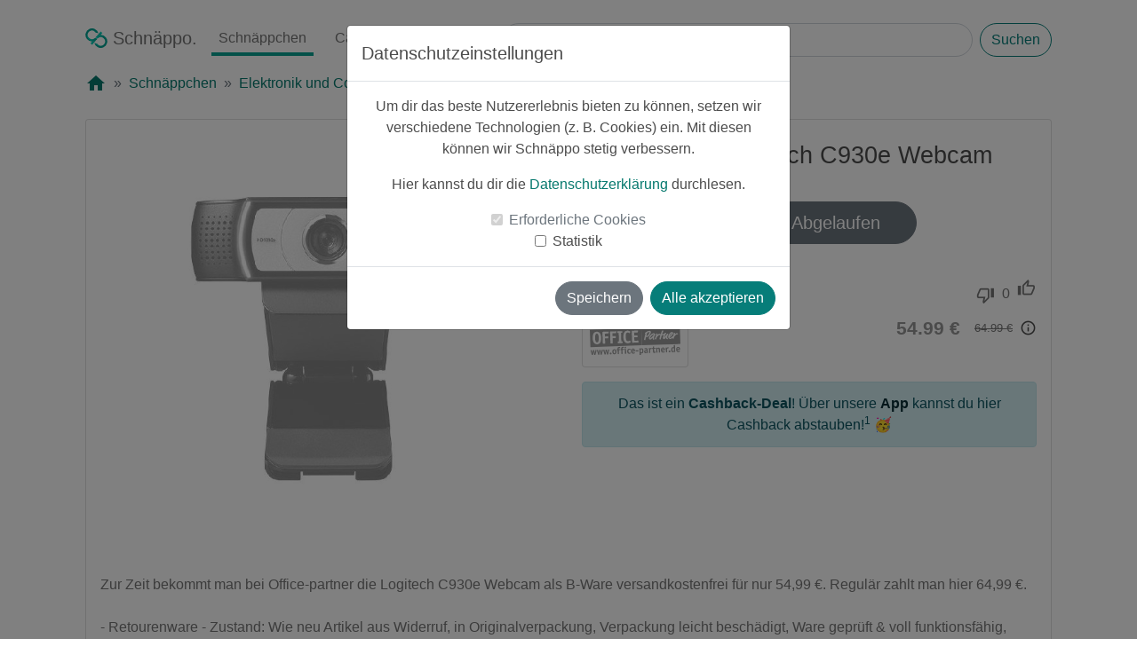

--- FILE ---
content_type: text/html; charset=utf-8
request_url: https://www.schnaeppo.de/deal/371b0dd0-4cbd-11ee-86f3-0a2d3cfae2dc/B-Ware-Logitech-C930e-Webcam
body_size: 9100
content:
<!DOCTYPE html>
<html lang="de" itemscope itemtype="https://schema.org/WebPage">
<head>
    <meta charset="utf-8"/>
    <meta http-equiv="X-UA-Compatible" content="IE=edge"/>
    <meta name="viewport"
          content="width=device-width, initial-scale=1, shrink-to-fit=no"/>
    <meta name="apple-itunes-app" content="app-id=1480995607"/>
    <meta itemprop="copyrightHolder" content="Schnaeppo"/>
    <meta itemprop="copyrightYear" content="2019"/>
    <meta itemprop="isFamilyFriendly" content="True"/>
    <meta itemprop="name" content="B-Ware: Logitech C930e Webcam"/>
    <meta itemprop="image" content="https://www.schnaeppo.de/static/media/schnaeppo-logo.f01b06b2.svg">
    <link rel="shortcut icon" href="/favicon.ico"/>
    <title>B-Ware: Logitech C930e Webcam - Schnäppo: Hol dir Deals und Rabatte</title>    <meta name="description" content="Leider&#x20;schon&#x20;abgelaufen&#x20;&#x1F97A;&#x20;Cashback&#x20;&#x1F911;&#x20;Schn&#xE4;ppchen&#x20;vom&#x20;08.09.2023&#x3A;&#x20;B-Ware&#x3A;&#x20;Logitech&#x20;C930e&#x20;Webcam&#x20;im&#x20;Angebot&#x20;f&#xFC;r&#x20;nur&#x20;54.99&#x20;&#x20AC;&#x20;anstatt&#x20;64.99&#x20;&#x20AC;" />
<meta property="og&#x3A;url" content="https&#x3A;&#x2F;&#x2F;www.schnaeppo.de&#x2F;deal&#x2F;371b0dd0-4cbd-11ee-86f3-0a2d3cfae2dc&#x2F;B-Ware-Logitech-C930e-Webcam" />
<meta property="og&#x3A;type" content="website" />
<meta property="og&#x3A;locale" content="de_DE" />
<meta property="og&#x3A;title" content="&#x1F911;&#x20;Cashback-Schn&#xE4;ppchen&#x3A;&#x20;B-Ware&#x3A;&#x20;Logitech&#x20;C930e&#x20;Webcam&#x20;f&#xFC;r&#x20;nur&#x20;54.99&#x20;&#x20AC;&#x20;anstatt&#x20;64.99&#x20;&#x20AC;" />
<meta property="og&#x3A;image" content="https&#x3A;&#x2F;&#x2F;images.schnaeppo.de&#x2F;8ad21f4b-4e0c-11ee-86f3-0a2d3cfae2dc_full" />
<meta property="og&#x3A;image&#x3A;alt" content="Schn&#xE4;ppo&#x20;-&#x20;Schn&#xE4;ppchen,&#x20;Deals&#x20;&amp;&#x20;Cashback" />
<meta property="og&#x3A;description" content="Zur&#x20;Zeit&#x20;bekommt&#x20;man&#x20;bei&#x20;Office-partner&#x20;die&#x20;Logitech&#x20;C930e&#x20;Webcam&#x20;als&#x20;B-Ware&#x20;versandkostenfrei&#x20;f&#xFC;r&#x20;nur..." />
<meta property="product&#x3A;price" content="54.99" />
<meta property="product&#x3A;product_link" content="https&#x3A;&#x2F;&#x2F;www.schnaeppo.de&#x2F;deal&#x2F;371b0dd0-4cbd-11ee-86f3-0a2d3cfae2dc&#x2F;B-Ware-Logitech-C930e-Webcam" />
<meta property="twitter&#x3A;title" content="&#x1F911;&#x20;Cashback-Schn&#xE4;ppchen&#x3A;&#x20;B-Ware&#x3A;&#x20;Logitech&#x20;C930e&#x20;Webcam&#x20;f&#xFC;r&#x20;nur&#x20;54.99&#x20;&#x20AC;&#x20;anstatt&#x20;64.99&#x20;&#x20AC;" />
<meta property="twitter&#x3A;description" content="Zur&#x20;Zeit&#x20;bekommt&#x20;man&#x20;bei&#x20;Office-partner&#x20;die&#x20;Logitech&#x20;C930e&#x20;Webcam&#x20;als&#x20;B-Ware&#x20;versandkostenfrei&#x20;f&#xFC;r&#x20;nur..." />
<meta property="twitter&#x3A;image" content="https&#x3A;&#x2F;&#x2F;images.schnaeppo.de&#x2F;8ad21f4b-4e0c-11ee-86f3-0a2d3cfae2dc_full" />
<meta property="product&#x3A;brand" content="Logitech" />
<meta property="fb&#x3A;app_id" content="2715943765387060" />
<meta property="twitter&#x3A;site" content="Schnaeppo" />    <link href="&#x2F;style&#x2F;google-fonts&#x2F;outlined.css" media="screen" rel="stylesheet" type="text&#x2F;css" />
<link href="&#x2F;style&#x2F;google-fonts&#x2F;filled.css" media="screen" rel="stylesheet" type="text&#x2F;css" />
<link href="&#x2F;style&#x2F;bootstrap&#x2F;bootstrap.min.css" media="screen" rel="stylesheet" type="text&#x2F;css" />
<link href="&#x2F;style&#x2F;main.min.css" media="screen" rel="stylesheet" type="text&#x2F;css" />
<link href="&#x2F;style&#x2F;deal.min.css" media="screen" rel="stylesheet" type="text&#x2F;css" />
<link href="https&#x3A;&#x2F;&#x2F;www.schnaeppo.de&#x2F;deal&#x2F;371b0dd0-4cbd-11ee-86f3-0a2d3cfae2dc&#x2F;B-Ware-Logitech-C930e-Webcam" rel="canonical" />
<link href="&#x2F;manifest.json" rel="manifest" />    <script type="text&#x2F;javascript">
    //<![CDATA[
        
    window.dataLayer = window.dataLayer || [];
    function gtag() {dataLayer.push(arguments);}
    
    var consentNecessary = null;
    
    function initConsent(cookie) {
        if (cookie == null) {
            return;
        }
        
        let value = cookie.value === 'true' || cookie.value === true;
        switch(cookie.name) {
            case 'consent-necessary':
                gtag('consent', 'update', {
                  'functionality_storage': (value === true) ? 'granted' : 'denied'
                });
                                
                consentNecessary = value;
                break;
            case 'consent-statistic':
                gtag('consent', 'update', {
                  'analytics_storage': (value === true) ? 'granted' : 'denied'
                });
                break;
        }
    }
    
    function getCookie(name) {
        let rawCookies = getRawCookies();
        let cookie = null
        rawCookies.forEach((rawCookie) => {
            var cookieDetails = rawCookie.split('=');
            if(cookieDetails.length === 2) {
                if (cookieDetails[0].trim() === name) {
                    cookie = {
                        'name': name,
                        'value': cookieDetails[1].toLowerCase()
                    }
                }
            }
        });
        return cookie;
    }
    
    function getRawCookies() {
        return decodeURIComponent(document.cookie).split(';');
    }

    function initCookieConsent() {
        initConsent(getCookie('consent-necessary'));
        initConsent(getCookie('consent-statistic'));
    }
    
    initCookieConsent();
    //]]>
</script>
<script type="text&#x2F;javascript">
    //<![CDATA[
    if (getCookie('consent-statistic').value === 'true') {
    (function(w,d,s,l,i){w[l]=w[l]||[];w[l].push({'gtm.start':
    new Date().getTime(),event:'gtm.js'});var f=d.getElementsByTagName(s)[0],
    j=d.createElement(s),dl=l!='dataLayer'?'&l='+l:'';j.async=true;j.src=
    'https://www.googletagmanager.com/gtm.js?id='+i+dl;f.parentNode.insertBefore(j,f);
    })(window,document,'script','dataLayer','GTM-TLXKC9S');
}
    //]]>
</script>    <style>
        .app {
            min-height: 100vh;
        }

        .app-footer {
            padding-bottom: 1em;
        }
    </style>
</head>
<body class="app">
<!-- Google Tag Manager (noscript) -->
<!-- DISABLE noscript for now
<noscript>
    <iframe src="https://www.googletagmanager.com/ns.html?id=GTM-TLXKC9S"
            height="0" width="0" style="display:none;visibility:hidden"></iframe>
</noscript>
-->
<!-- End Google Tag Manager (noscript) -->


<!-- Modal -->
<div class="modal fade" id="consentModal" tabindex="-1" role="dialog" aria-labelledby="consentModalLabel"
     aria-hidden="true" data-backdrop="static">
    <div class="modal-dialog" role="document">
        <div class="modal-content">
            <div class="modal-header">
                <h5 class="modal-title" id="consentModalLabel">Datenschutzeinstellungen</h5>
            </div>
            <div class="modal-body">
                <p>Um dir das beste Nutzererlebnis bieten zu können, setzen wir verschiedene Technologien (z. B.
                    Cookies) ein. Mit
                    diesen können wir Schnäppo stetig verbessern.</p>
                <p>Hier kannst du dir die <a href="https://www.schnaeppo.de/privacy">Datenschutzerklärung</a>
                    durchlesen.</p>
                <div class="form-check">
                    <input class="form-check-input" type="checkbox" value="" id="consent-necessary" checked disabled>
                    <label class="form-check-label" for="consent-necessary">
                        Erforderliche Cookies
                    </label>
                </div>
                <div class="form-check">
                    <input class="form-check-input" type="checkbox" value="" id="consent-statistic">
                    <label class="form-check-label" for="consent-statistic">
                        Statistik
                    </label>
                </div>
            </div>
            <div class="modal-footer">
                <button type="button" class="btn btn-secondary" data-dismiss="modal">Speichern</button>
                <button type="button" class="btn btn-primary" onclick="saveAll()">Alle akzeptieren</button>
            </div>
        </div>
    </div>
</div><container class="app-content d-flex w-100 h-100 p-0 pt-3 mx-auto flex-column container-fluid ">
    <main class="container-fluid px-lg-5">
        <header class="mb-auto masthead container-1600">
            <div class="mx-xl-5">
                <nav itemscope="itemscope" itemtype="https://schema.org/SiteNavigationElement"
                     class="navbar navbar-expand-lg navbar-light nav-masthead nav px-0 pb-3">

                    <button class="navbar-toggler" type="button" data-toggle="collapse"
                            data-target="#navbarTogglerDemo03"
                            aria-controls="navbarTogglerDemo03" aria-expanded="false" aria-label="Toggle navigation">
                        <span class="navbar-toggler-icon"></span>
                    </button>

                    <a class="nav-link navbar-brand mr-0 mr-lg-2 "
                       href="https://www.schnaeppo.de"
                       title="Schnäppo" itemprop="url">
                        <img src="/img/logo.svg" alt="Schnäppo Logo" title="Schnäppo" class="nav-logo mb-1" width="25"
                             height="22"/> <span
                                itemprop="name">Schnäppo.</span></a>

                    <div class="collapse navbar-collapse mx-n3 mx-lg-0 overflow-hidden flex-lg-shrink-0"
                         id="navbarTogglerDemo03">
                        <ul class="navbar-nav mt-2 mt-lg-0">
                            <li class="nav-item mx-4 my-2 mx-lg-2 my-lg-0">
                                <a class="nav-link active"
                                   href="https://www.schnaeppo.de/deals"
                                   itemprop="url"><span itemprop="name">Schnäppchen</span></a>
                            </li>
                            <li class="nav-item mx-4 my-2 mx-lg-2 my-lg-0">
                                <a class="nav-link "
                                   href="https://www.schnaeppo.de/deals/cashback"
                                   itemprop="url"><span itemprop="name">Cashback</span></a>
                            </li>
                            <li class="nav-item mx-4 my-2 mx-lg-2 my-lg-0">
                                <a class="nav-link "
                                   href="https://www.schnaeppo.de/partner"
                                   itemprop="url"><span itemprop="name">Partner</span></a>
                            </li>
                        </ul>
                    </div>
                    <div itemscope itemtype="https://schema.org/WebSite"
                         class="mt-3 ml-lg-3 my-lg-0 mr-auto px-0 w-100">
                        <link itemprop="url" href="https://www.schnaeppo.de/"/>
                        <form itemprop="potentialAction" itemscope itemtype="https://schema.org/SearchAction"
                              class="d-flex w-100"
                              action="https://www.schnaeppo.de/deals/search" method="get" autocomplete="off">
                            <meta itemprop="target" content="https://www.schnaeppo.de/deals/search?s={s}"/>
                            <input itemprop="query-input" name="s" class="form-control mr-2" type="search"
                                   placeholder="Schnäppchen suchen"
                                   aria-label="Search" value="">
                            <button class="btn btn-outline-primary my-0" type="submit">Suchen</button>
                        </form>
                    </div>
                </nav>
                                    <nav aria-label="breadcrumb">
                        <ol class="breadcrumb bg-white px-0 pt-0" itemscope
                            itemtype="https://schema.org/BreadcrumbList">
                            <li class="breadcrumb-item" itemprop="itemListElement" itemscope
                                itemtype="https://schema.org/ListItem"><a itemprop="item" href="https://www.schnaeppo.de">
                                    <span class="material-icons">home</span>
                                    <meta itemprop="name" content="Startseite">
                                </a>
                                <meta itemprop="position" content="0">
                            </li>
                                                            <li class="breadcrumb-item "
                                    itemprop="itemListElement"
                                    itemscope
                                    itemtype="https://schema.org/ListItem">
                                                                            <a itemprop="item" href="https://www.schnaeppo.de/deals"><span
                                                    itemprop="name">Schnäppchen</span></a>
                                    
                                    <meta itemprop="position" content="1">

                                </li>
                                                            <li class="breadcrumb-item "
                                    itemprop="itemListElement"
                                    itemscope
                                    itemtype="https://schema.org/ListItem">
                                                                            <a itemprop="item" href="https://www.schnaeppo.de/deals/Elektronik-und-Computer/2"><span
                                                    itemprop="name">Elektronik und Computer</span></a>
                                    
                                    <meta itemprop="position" content="2">

                                </li>
                                                    </ol>
                    </nav>
                            </div>
        </header>

        
<!-- Modal -->
<div class="modal fade" id="cashbackModal" tabindex="-1" role="dialog" aria-labelledby="cashbackModalLabel"
     aria-hidden="true" data-backdrop="static">
    <div class="modal-dialog" role="document">
        <div class="modal-content">
            <div class="modal-header">
                <h5 class="modal-title" id="cashbackModalLabel">Cashback-Schnäppchen</h5>
            </div>
            <div class="modal-body">
                <img src="/img/schnaeppo-provision.svg" alt="Provision für Schnäppchen" width="225" height="225"
                     class="image-225">
                <p>Bei diesem Schnäppchen handelt es sich um ein <b>Cashback Schnäppchen</b><sup>1</sup>.</p>
                <p>Über die <b>kostenlose Schnäppo App</b> kannst du so noch mehr sparen!</p>
            </div>
            <div class="modal-footer">
                <a href="/deal-click/371b0dd0-4cbd-11ee-86f3-0a2d3cfae2dc"
                   class="btn btn-secondary btn-deal-click close-cashback-modal"
                   id="modal-cashback-button" target="_blank"
                   rel="noopener noreferrer">Zum Schnäppchen</a>
                <a href="#app-download" class="btn btn-primary close-cashback-modal">App laden</a>
            </div>
        </div>
    </div>
</div>    <div class="view-deal-page container-1600">
        <div itemtype="https://schema.org/Product" itemscope
             class="card mx-lg-5 expired">
            <link itemprop="image" href="https://images.schnaeppo.de/8ad21f4b-4e0c-11ee-86f3-0a2d3cfae2dc_mid"/>
            <meta itemprop="name" content="B-Ware: Logitech C930e Webcam"/>
            <meta itemprop="sku" content="371b0dd0-4cbd-11ee-86f3-0a2d3cfae2dc"/>

                            <meta itemprop="gtin" content="5099206045200"/>
            
            
                                            <div itemprop="brand" itemtype="https://schema.org/Brand" itemscope>
                    <meta itemprop="name" content="Logitech"/>
                </div>
            
            <div class="card-body p-3">
                <div class="row" itemprop="offers" itemtype="https://schema.org/Offer" itemscope>
                    <link itemprop="url" href="https://www.schnaeppo.de/deal/371b0dd0-4cbd-11ee-86f3-0a2d3cfae2dc/B-Ware-Logitech-C930e-Webcam"/>
                    <meta itemprop="seller" content="Office-partner"/>
                    <div class="col-12 col-lg-6 d-flex justify-content-center">
                        <div class="row w-100 no-gutters justify-content-center">
                            <div class="row w-100">
                                <div class="col"> <!-- Left col -->
                                                                    </div>
                                <div class="col"> <!-- Right col -->
                                                                            <div class="deal-cashback-circle deal-badge mr-0 mr-lg-0">
                                            <div><p class="p-1 m-0">Cashback</p></div>
                                        </div>
                                                                        <div class="deal-percentage-circle deal-badge mr-0 mr-lg-0">
                                        <div><p class="p-1 m-0">-15%</p></div>
                                    </div>
                                </div>
                            </div>
                            <div class="image-box mb-lg-3">
                                <img src="https://images.schnaeppo.de/8ad21f4b-4e0c-11ee-86f3-0a2d3cfae2dc_mid" width="100" height="100"
                                     alt="B-Ware: Logitech C930e Webcam"
                                     title="Produktbild"
                                     class="deal-image">
                            </div>
                        </div>
                    </div>
                    <div class="col-12 col-lg-6 mt-2">
                        <h1 class="card-title">B-Ware: Logitech C930e Webcam</h1>
                        <div class="row justify-content-center">
                            <div class="col-12 col-lg-6">
                                                                    <a class="btn btn-secondary my-4 btn-lg btn-block btn-deal-click"
                                       href="/deal-click/371b0dd0-4cbd-11ee-86f3-0a2d3cfae2dc" target="_blank"
                                       rel="noopener noreferrer">Leider
                                        Abgelaufen</a>
                                                            </div>
                        </div>
                        <div class="row no-gutters mt-3 justify-content-between">
                            <div class="col-xs ">
                                <div class="row no-gutters">
                                    <div class="col-xs text-left">
                                        <p class="m-0 pr-3"><small>
                                                
                                                    <img class="userimage mb-1 overflow-hidden"
                                                         src="https://images.schnaeppo.de/0ba997c6-2fb9-11ef-a6c9-0649e656bc37_xs" alt="wolverine"
                                                         width="20" height="20">

                                                
                                                wolverine</small>
                                        </p>
                                    </div>
                                    <div class="col-xs text-right">
                                        <p class="m-0" style="color: lightgrey">
                                            <small>vor ~2 Jahren</small>
                                        </p>
                                    </div>
                                </div>
                            </div>

                            <div class="col-xs text-right pr-3">
                                <div class="row vote-area">
                                    <div class="col-xs pt-2"><i class="material-icons-outlined">thumb_down</i>
                                    </div>
                                    <div class="col-xs pt-1 px-2"><p class="m-0">0</p>
                                    </div>
                                    <div class="col-xs "><i class="material-icons-outlined">thumb_up</i>
                                    </div>
                                </div>
                            </div>
                        </div>
                        <div class="row no-gutters mt-1 justify-content-between">
                            <div class="col-xs text-left mb-3 w-25">
                                                                    <a href="https://www.schnaeppo.de/partner/1051/Office-partner">
                                        <div class="card partner-logo-wrapper">
                                            <img class="partner-logo p-2"
                                                 src="https://images.schnaeppo.de/office_partner_logo.svg"
                                                 alt="Office-partner Logo"/>
                                        </div>
                                    </a>
                                                            </div>
                            <div class="col-xs w-75">
                                <div class="row no-gutters justify-content-end d-flex align-items-center">
                                    <meta itemprop="priceCurrency" content="EUR"/>
                                    <meta itemprop="price" content="54.99"/>
                                                                            <meta itemprop="priceValidUntil"
                                              content="2023-10-06"/>
                                        <meta itemprop="availability" content="https://schema.org/LimitedAvailability"/>
                                                                        <div class="col-xs">
                                        <p class="new-price pl-3">54.99 €</p>
                                    </div>
                                    <div class="col-xs d-flex">
                                        <p class="old-price pl-3">64.99 €</p>
                                        <span class="info-icon material-icons ml-2"
                                              data-toggle="tooltip"
                                              data-placement="top"
                                              title="Der Preis kann seit der letzten Aktualisierung des Schnäppchens gestiegen sein.">info_outline</span>
                                    </div>
                                </div>
                            </div>
                        </div>
                                                    <div class="alert alert-info" role="alert">Das ist ein <b>Cashback-Deal</b>! Über unsere <a
                                        href="#app-download" class="alert-link">App</a> kannst du hier Cashback
                                abstauben!<sup>1</sup>
                                🥳
                            </div>
                                            </div>
                </div>
                <p class="card-text text-left" itemprop="description">Zur Zeit bekommt man bei Office-partner die Logitech C930e Webcam als B-Ware versandkostenfrei für nur 54,99 €. Regulär zahlt man hier 64,99 €.

- Retourenware - Zustand: Wie neu Artikel aus Widerruf, in Originalverpackung, Verpackung leicht beschädigt, Ware geprüft & voll funktionsfähig, Artikel in neuwertigen Zustand
- 24 Monate Gewährleistung

EAN: 5099206045200</p>
                <div class="row mt-1 px-3 justify-content-between">
                    <div class="col-xs text-left"><p style="color:grey">
                            <small>0 Kommentare</small>
                        </p></div>
                    <div class="col-xs text-right"><p style="color:grey">
                            <small>0 mal geteilt</small>
                        </p>
                    </div>
                </div>
            </div>
        </div>
    </div>
    <div class="container-1600 my-4 my-lg-5">
        <div class="row mx-n2 mx-lg-3 px-lg-3 no-gutters">
            <div class="col px-2 px-lg-3">
                <p class="h4 text-left m-lg-0">Ähnliche Schnäppchen:</p>
            </div>
        </div>
        <div class="row mx-n2 mx-lg-3 px-lg-3 no-gutters">
                                            <div class="col-lg-3 col-6 p-2 p-lg-3 similiar-deals">
                    <div class="card expired">
                        <a href="https://www.schnaeppo.de/deal/f16a4c4b-b580-11f0-948f-0649e656bc37/Asus-C3-Full-HD-Webcam-1080p-Aufloesung,-30-FPS,-Kompatibel-mit-Skype,-Microsoft-Teams-und-Zoom" id="f16a4c4b-b580-11f0-948f-0649e656bc37">
                            <div class="card-body p-2 p-lg-3">
                                <div class="col-xs ">
                                    <div class="row no-gutters">
                                        <div class="col-lg-6 col-12 text-left text-truncate default-color">
                                            <img class="userimage mb-1 overflow-hidden" src="https://images.schnaeppo.de/0ba997c6-2fb9-11ef-a6c9-0649e656bc37_xs" alt="wolverine" width="20" height="20">                                            <small class="m-0">wolverine</small>
                                        </div>
                                        <div class="col-lg-6 col-12 text-left text-lg-right">
                                            <p class="m-0 mt-n2 mt-lg-0 mb-2 mb-lg-0">
                                                <small class="text-muted">vor ~2 Monaten</small>
                                            </p>
                                        </div>
                                    </div>
                                    <div class="row no-gutters justify-content-center m-1 m-lg-3 position-relative">
                                                                                    <div class="deal-cashback-circle deal-badge mr-n1 mr-lg-n3">
                                                <div><p class="p-1 m-0">Cashback</p></div>
                                            </div>
                                                                                <div class="deal-percentage-circle deal-badge mr-n1 mr-lg-n3">
                                            <div><p class="p-1 m-0
                                    ">-24%</p></div>
                                        </div>
                                        <div class="image-box overflow-hidden">
                                            <img src="https://images.schnaeppo.de/257f2be4-b582-11f0-948f-0649e656bc37_sm"
                                                 alt="Asus C3 Full-HD Webcam 1080p-Auflösung, 30 FPS, Kompatibel mit Skype, Microsoft Teams und Zoom" class="deal-image" width="100"
                                                 height="100"/>

                                        </div>
                                    </div>
                                    <div class="row no-gutters justify-content-center"><h2
                                                class="line-clamp">Asus C3 Full-HD Webcam 1080p-Auflösung, 30 FPS, Kompatibel mit Skype, Microsoft Teams und Zoom</h2></div>
                                    <div class="row no-gutters justify-content-center d-flex align-items-center justify-content-around">
                                        <div class="col-12 col-lg-6">
                                            <p class="new-price text-lg-right mr-lg-n1">24.90 €</p>
                                        </div>
                                        <div class="col-12 col-lg-6">
                                            <p class="old-price text-lg-left pl-lg-3">32.93                                                €</p>
                                        </div>
                                    </div>
                                </div>
                            </div>
                        </a>
                    </div>
                </div>
                                            <div class="col-lg-3 col-6 p-2 p-lg-3 similiar-deals">
                    <div class="card expired">
                        <a href="https://www.schnaeppo.de/deal/a75c345d-b4c4-11f0-948f-0649e656bc37/Logitech-G-Prodigy-G213---Gaming-Tastatur---Hintergrundbeleuchtung---Ungarisch-920-010739-geoeffnet" id="a75c345d-b4c4-11f0-948f-0649e656bc37">
                            <div class="card-body p-2 p-lg-3">
                                <div class="col-xs ">
                                    <div class="row no-gutters">
                                        <div class="col-lg-6 col-12 text-left text-truncate default-color">
                                            <img class="userimage mb-1 overflow-hidden" src="https://images.schnaeppo.de/0ba997c6-2fb9-11ef-a6c9-0649e656bc37_xs" alt="wolverine" width="20" height="20">                                            <small class="m-0">wolverine</small>
                                        </div>
                                        <div class="col-lg-6 col-12 text-left text-lg-right">
                                            <p class="m-0 mt-n2 mt-lg-0 mb-2 mb-lg-0">
                                                <small class="text-muted">vor ~2 Monaten</small>
                                            </p>
                                        </div>
                                    </div>
                                    <div class="row no-gutters justify-content-center m-1 m-lg-3 position-relative">
                                                                                    <div class="deal-cashback-circle deal-badge mr-n1 mr-lg-n3">
                                                <div><p class="p-1 m-0">Cashback</p></div>
                                            </div>
                                                                                <div class="deal-percentage-circle deal-badge mr-n1 mr-lg-n3">
                                            <div><p class="p-1 m-0
                                    ">-21%</p></div>
                                        </div>
                                        <div class="image-box overflow-hidden">
                                            <img src="https://images.schnaeppo.de/a75c4e5a-b4c4-11f0-948f-0649e656bc37_sm"
                                                 alt="Logitech G Prodigy G213 - Gaming-Tastatur - Hintergrundbeleuchtung - Ungarisch (920-010739) (geöffnet)" class="deal-image" width="100"
                                                 height="100"/>

                                        </div>
                                    </div>
                                    <div class="row no-gutters justify-content-center"><h2
                                                class="line-clamp">Logitech G Prodigy G213 - Gaming-Tastatur - Hintergrundbeleuchtung - Ungarisch (920-010739) (geöffnet)</h2></div>
                                    <div class="row no-gutters justify-content-center d-flex align-items-center justify-content-around">
                                        <div class="col-12 col-lg-6">
                                            <p class="new-price text-lg-right mr-lg-n1">69.27 €</p>
                                        </div>
                                        <div class="col-12 col-lg-6">
                                            <p class="old-price text-lg-left pl-lg-3">87.93                                                €</p>
                                        </div>
                                    </div>
                                </div>
                            </div>
                        </a>
                    </div>
                </div>
                                            <div class="col-lg-3 col-6 p-2 p-lg-3 similiar-deals">
                    <div class="card expired">
                        <a href="https://www.schnaeppo.de/deal/f46d69c3-d4f1-11f0-948f-0649e656bc37/Apple-Watch-Ultra-2-Titan-Oceanband-Schwarz-Black-NEU-OVP" id="f46d69c3-d4f1-11f0-948f-0649e656bc37">
                            <div class="card-body p-2 p-lg-3">
                                <div class="col-xs ">
                                    <div class="row no-gutters">
                                        <div class="col-lg-6 col-12 text-left text-truncate default-color">
                                            <img class="userimage mb-1 overflow-hidden" src="https://images.schnaeppo.de/0691768d-0f07-11ea-8ff2-0a2d3cfae2dc_xs" alt="luksch" width="20" height="20">                                            <small class="m-0">luksch</small>
                                        </div>
                                        <div class="col-lg-6 col-12 text-left text-lg-right">
                                            <p class="m-0 mt-n2 mt-lg-0 mb-2 mb-lg-0">
                                                <small class="text-muted">vor ~1 Monat</small>
                                            </p>
                                        </div>
                                    </div>
                                    <div class="row no-gutters justify-content-center m-1 m-lg-3 position-relative">
                                                                                    <div class="deal-cashback-circle deal-badge mr-n1 mr-lg-n3">
                                                <div><p class="p-1 m-0">Cashback</p></div>
                                            </div>
                                                                                <div class="deal-percentage-circle deal-badge mr-n1 mr-lg-n3">
                                            <div><p class="p-1 m-0
                                    ">-2%</p></div>
                                        </div>
                                        <div class="image-box overflow-hidden">
                                            <img src="https://images.schnaeppo.de/f46d8487-d4f1-11f0-948f-0649e656bc37_sm"
                                                 alt="Apple Watch Ultra 2 Titan Oceanband Schwarz Black NEU OVP" class="deal-image" width="100"
                                                 height="100"/>

                                        </div>
                                    </div>
                                    <div class="row no-gutters justify-content-center"><h2
                                                class="line-clamp">Apple Watch Ultra 2 Titan Oceanband Schwarz Black NEU OVP</h2></div>
                                    <div class="row no-gutters justify-content-center d-flex align-items-center justify-content-around">
                                        <div class="col-12 col-lg-6">
                                            <p class="new-price text-lg-right mr-lg-n1">639.00 €</p>
                                        </div>
                                        <div class="col-12 col-lg-6">
                                            <p class="old-price text-lg-left pl-lg-3">649.00                                                €</p>
                                        </div>
                                    </div>
                                </div>
                            </div>
                        </a>
                    </div>
                </div>
                                            <div class="col-lg-3 col-6 p-2 p-lg-3 similiar-deals">
                    <div class="card expired">
                        <a href="https://www.schnaeppo.de/deal/f64fb417-d61d-11f0-948f-0649e656bc37/Philips-Hue-Gradient-Signe-Stehleuchte-schwarz-+-Smart-Plug" id="f64fb417-d61d-11f0-948f-0649e656bc37">
                            <div class="card-body p-2 p-lg-3">
                                <div class="col-xs ">
                                    <div class="row no-gutters">
                                        <div class="col-lg-6 col-12 text-left text-truncate default-color">
                                            <img class="userimage mb-1 overflow-hidden" src="https://images.schnaeppo.de/0691768d-0f07-11ea-8ff2-0a2d3cfae2dc_xs" alt="luksch" width="20" height="20">                                            <small class="m-0">luksch</small>
                                        </div>
                                        <div class="col-lg-6 col-12 text-left text-lg-right">
                                            <p class="m-0 mt-n2 mt-lg-0 mb-2 mb-lg-0">
                                                <small class="text-muted">vor ~1 Monat</small>
                                            </p>
                                        </div>
                                    </div>
                                    <div class="row no-gutters justify-content-center m-1 m-lg-3 position-relative">
                                                                                    <div class="deal-cashback-circle deal-badge mr-n1 mr-lg-n3">
                                                <div><p class="p-1 m-0">Cashback</p></div>
                                            </div>
                                                                                <div class="deal-percentage-circle deal-badge mr-n1 mr-lg-n3">
                                            <div><p class="p-1 m-0
                                    ">-26%</p></div>
                                        </div>
                                        <div class="image-box overflow-hidden">
                                            <img src="https://images.schnaeppo.de/f64fd483-d61d-11f0-948f-0649e656bc37_sm"
                                                 alt="Philips Hue Gradient Signe Stehleuchte schwarz + Smart Plug" class="deal-image" width="100"
                                                 height="100"/>

                                        </div>
                                    </div>
                                    <div class="row no-gutters justify-content-center"><h2
                                                class="line-clamp">Philips Hue Gradient Signe Stehleuchte schwarz + Smart Plug</h2></div>
                                    <div class="row no-gutters justify-content-center d-flex align-items-center justify-content-around">
                                        <div class="col-12 col-lg-6">
                                            <p class="new-price text-lg-right mr-lg-n1">201.99 €</p>
                                        </div>
                                        <div class="col-12 col-lg-6">
                                            <p class="old-price text-lg-left pl-lg-3">272.00                                                €</p>
                                        </div>
                                    </div>
                                </div>
                            </div>
                        </a>
                    </div>
                </div>
                    </div>
    </div>

        <div class="mx-lg-n5 mx-n3 px-3 pt-5 pb-3 px-lg-5 download-app eye-catcher" id="app-download">
            <span class="material-icons-outlined savings">system_update</span>
            <h2 class="mt-3">Hol dir die Schnäppo App</h2>
            <p>Unsere kostenlose App findest du sowohl im App Store als auch bei Google Play!</p>
            <div class="row justify-content-md-center align-items-center mt-4">
                <div class="col-md-auto mx-3"><a
                            href="https://apps.apple.com/us/app/schn%C3%A4ppo-schn%C3%A4ppchen-app/id1480995607"
                            target="_blank" rel="noopener noreferrer"><img
                                src="/img/Download_on_the_App_Store_Badge_DE_RGB_blk_092917.svg"
                                alt="Laden im App Store"
                                title="App Store"
                                class="appStoreBatch" width="150" height="50"></a></div>
                <div class="col-md-auto mx-3"><a href="https://play.google.com/store/apps/details?id=de.schnaeppo.app"
                                                 target="_blank" rel="noopener noreferrer"><img
                                src="/img/google-play-badge-svg.svg"
                                alt="Jetzt bei Google Play"
                                title="Google Play"
                                class="playStoreBatch"
                                width="189" height="73"></a>
                </div>
            </div>
        </div>
    </main>
</container>

<footer class="app-footer px-3 pt-4 mt-auto">
    <div class="social-media mt-n3 pb-3">
        <div class="row justify-content-center">
            <p>Folge uns auf unseren Social-Media-Kanälen!</p>
            <div class="col col-auto p-3 instagram">
                <a href="https://www.instagram.com/schnaeppo.de/" target="_blank" rel="noopener noreferrer">
                    <img class="h-100"
                         src="/img/social-media/glyph-logo_May2016.png"
                         alt="Instagram icon"
                         title="Instagram"
                         width="56" height="56">
                </a>
            </div>
            <div class="col col-auto p-3 facebook">
                <a href="https://www.facebook.com/Schnaeppo.de/" target="_blank" rel="noopener noreferrer">
                    <img class="h-100"
                         src="/img/social-media/f_logo_RGB-Black_58.png"
                         alt="Facebook icon"
                         title="Facebook"
                         width="56" height="56">
                </a>
            </div>
            <div class="col col-auto p-3 twitter">
                <a href="https://twitter.com/schnaeppo" target="_blank" rel="noopener noreferrer">
                    <img class="h-100"
                         src="/img/social-media/Twitter_social_icons-circle-blue.png"
                         alt="Twitter icon"
                         title="Twitter"
                         width="56" height="56">
                </a>
            </div>
        </div>
    </div>
    <div class="legal"><p>
            <b>Hinweis zur Rolle von Schnäppo:</b>
            Schnäppo ist eine Plattform zur Vermittlung von Rabattangeboten, Gutscheinen und Cashback-Aktionen. Wir
            verkaufen keine eigenen Produkte oder Dienstleistungen, sondern stellen Angebote von Drittanbietern vor.</p>
        <p>
            Falls Nutzer auf einen Deal klicken, werden sie zum jeweiligen Anbieter weitergeleitet, bei dem der Kauf
            direkt erfolgt. In einigen Fällen erhalten wir eine Provision über Affiliate-Netzwerke, die wir teilweise in
            Form von Cashback an unsere Nutzer weitergeben.
        </p>
    </div>
    <div class="legal">
        <p>
            <sup>1</sup> Dieses Angebot enthält unter Umständen eine Cashback-Vergütung über Schnäppo. Die Gutschrift
            erfolgt über unser System und nicht direkt beim Händler. Die Vergabe des Cashbacks hängt davon ab, ob der Händler die Vermittlung korrekt erfasst. Dies kann von der Annahme von Cookies, Browsereinstellungen oder anderen technischen Faktoren abhängen.
            Einige Händler haben spezielle Regeln, wann eine Provision gezahlt wird. Falls keine Provision gezahlt wird, kann auch kein Cashback ausgezahlt werden.
        </p>
    </div>
    <div class="legal"><p>Apple, the Apple Logo and iPhone are trademarks of Apple Inc., registered in the
            U.S. and other countries.</p>
        <p>Google Play and the Google Play logo are trademarks of Google LLC.</p>
    </div>
    <div class="legal"><p>Dir gefallen unsere Grafiken? Einige sind <a href="https://www.freepik.com" target="_blank"
                                                                       rel="noopener noreferrer">designed
                by vectorpouch / Freepik</a>.</p></div>
    <div>
        <p>
            &copy; 2026 Schnäppo UG (haftungsbeschränkt)<br/>
            <a href="https://www.schnaeppo.de/privacy">Datenschutzerklärung</a>
            | <a href="https://www.schnaeppo.de/legal">Impressum</a>
        </p>
    </div>
</footer>

<script type="text&#x2F;javascript" src="&#x2F;script&#x2F;jquery&#x2F;jquery-3.6.0.min.js"></script>
<script type="text&#x2F;javascript" src="&#x2F;script&#x2F;bootstrap&#x2F;bootstrap.bundle.min.js"></script>
<script type="text&#x2F;javascript">
    //<![CDATA[
    $(".close-cashback-modal").click(function () {
    $('#cashbackModal').modal('hide');
});
    //]]>
</script>
<script type="text&#x2F;javascript">
    //<![CDATA[
    $(".btn-deal-click").click(function (e) {

    if(true && e.currentTarget.id !== "modal-cashback-button") {
        console.log('prevent link!');
        e.preventDefault();
        $('#cashbackModal').modal('show');
        return;
    }
    
    addToCart();
    return true;
});

if(typeof gtag !== 'undefined') {
    gtag("event", "view_item", {
        currency: "EUR",
        value: 54.99,
        items: [{"item_id":"371b0dd0-4cbd-11ee-86f3-0a2d3cfae2dc","item_name":"B-Ware: Logitech C930e Webcam","affiliation":"Office-partner","currency":"EUR","item_brand":"Logitech","item_category":"Elektronik und Computer","price":54.99}]
    })
}

function viewDealPromotion(jsonItem) {
    dataLayer.push({ ecommerce: null });
    dataLayer.push({
      event: "view_promotion",
      ecommerce: {
        items: [jsonItem]
      }
    });
}

function clickDealPromotion(jsonItem) {
    dataLayer.push({ ecommerce: null });
    dataLayer.push({
      event: "select_promotion",
      ecommerce: {
        items: [jsonItem]
      }
    });
}

function addToCart() {
    if(typeof gtag !== 'undefined') {
        gtag("event", "add_to_cart", {
          currency: "EUR",
          value: 54.99,
          items: [{"item_id":"371b0dd0-4cbd-11ee-86f3-0a2d3cfae2dc","item_name":"B-Ware: Logitech C930e Webcam","affiliation":"Office-partner","currency":"EUR","item_brand":"Logitech","item_category":"Elektronik und Computer","price":54.99}],
        })
    }
}
    //]]>
</script>
<script type="text&#x2F;javascript">
    //<![CDATA[
    viewDealPromotion({"item_id":"f16a4c4b-b580-11f0-948f-0649e656bc37","item_name":"Asus C3 Full-HD Webcam 1080p-Aufl\u00f6sung, 30 FPS, Kompatibel mit Skype, Microsoft Teams und Zoom","affiliation":"cyberport","currency":"EUR","item_brand":"Asus","item_category":"Elektronik und Computer","price":24.9,"promotion_id":"similar_deals","promotion_name":"similar_deals"});
$("#f16a4c4b-b580-11f0-948f-0649e656bc37").click(function() {
    clickDealPromotion({"item_id":"f16a4c4b-b580-11f0-948f-0649e656bc37","item_name":"Asus C3 Full-HD Webcam 1080p-Aufl\u00f6sung, 30 FPS, Kompatibel mit Skype, Microsoft Teams und Zoom","affiliation":"cyberport","currency":"EUR","item_brand":"Asus","item_category":"Elektronik und Computer","price":24.9,"promotion_id":"similar_deals","promotion_name":"similar_deals"});
});
    //]]>
</script>
<script type="text&#x2F;javascript">
    //<![CDATA[
    viewDealPromotion({"item_id":"a75c345d-b4c4-11f0-948f-0649e656bc37","item_name":"Logitech G Prodigy G213 - Gaming-Tastatur - Hintergrundbeleuchtung - Ungarisch (920-010739) (ge\u00f6ffnet)","affiliation":"JACOB Computer","currency":"EUR","item_brand":"Logitech","price":69.27,"promotion_id":"similar_deals","promotion_name":"similar_deals"});
$("#a75c345d-b4c4-11f0-948f-0649e656bc37").click(function() {
    clickDealPromotion({"item_id":"a75c345d-b4c4-11f0-948f-0649e656bc37","item_name":"Logitech G Prodigy G213 - Gaming-Tastatur - Hintergrundbeleuchtung - Ungarisch (920-010739) (ge\u00f6ffnet)","affiliation":"JACOB Computer","currency":"EUR","item_brand":"Logitech","price":69.27,"promotion_id":"similar_deals","promotion_name":"similar_deals"});
});
    //]]>
</script>
<script type="text&#x2F;javascript">
    //<![CDATA[
    viewDealPromotion({"item_id":"f46d69c3-d4f1-11f0-948f-0649e656bc37","item_name":"Apple Watch Ultra 2 Titan Oceanband Schwarz Black NEU OVP","affiliation":"Netto Marken-Discount","currency":"EUR","item_category":"Elektronik und Computer","price":639,"promotion_id":"similar_deals","promotion_name":"similar_deals"});
$("#f46d69c3-d4f1-11f0-948f-0649e656bc37").click(function() {
    clickDealPromotion({"item_id":"f46d69c3-d4f1-11f0-948f-0649e656bc37","item_name":"Apple Watch Ultra 2 Titan Oceanband Schwarz Black NEU OVP","affiliation":"Netto Marken-Discount","currency":"EUR","item_category":"Elektronik und Computer","price":639,"promotion_id":"similar_deals","promotion_name":"similar_deals"});
});
    //]]>
</script>
<script type="text&#x2F;javascript">
    //<![CDATA[
    viewDealPromotion({"item_id":"f64fb417-d61d-11f0-948f-0649e656bc37","item_name":"Philips Hue Gradient Signe Stehleuchte schwarz + Smart Plug","affiliation":"cyberport","currency":"EUR","item_brand":"Philips","item_category":"Wohnen","price":201.99,"promotion_id":"similar_deals","promotion_name":"similar_deals"});
$("#f64fb417-d61d-11f0-948f-0649e656bc37").click(function() {
    clickDealPromotion({"item_id":"f64fb417-d61d-11f0-948f-0649e656bc37","item_name":"Philips Hue Gradient Signe Stehleuchte schwarz + Smart Plug","affiliation":"cyberport","currency":"EUR","item_brand":"Philips","item_category":"Wohnen","price":201.99,"promotion_id":"similar_deals","promotion_name":"similar_deals"});
});
    //]]>
</script>
<script type="text&#x2F;javascript">
    //<![CDATA[
        $(window).on('load', function() {
        if(!consentNecessary) {
            $('#consentModal').modal('show');
        }
    });
    
    function consentCookie(consent, value) {
        console.log('consentCookie', consent, value);

        const d = new Date();
        d.setTime(d.getTime() + (365 * 24 * 60 * 60 * 1000));
        let expires = "expires="+d.toUTCString();
        document.cookie = consent+"="+value+";" + expires + ";path=/; SameSite=Lax";
        initCookieConsent();
    }
    
    function onModalHide() {
        var acceptNecessary = $('#consent-necessary')[0].checked;
        var acceptStatistic = $('#consent-statistic')[0].checked;
        
        consentCookie('consent-necessary', acceptNecessary);
        consentCookie('consent-statistic', acceptStatistic);
        // reload to send events
        location.reload();
    }
    
    function saveAll() {
        $('#consent-necessary')[0].checked = true;
        $('#consent-statistic')[0].checked = true;
        
        $('#consentModal').modal('hide');
    }
    
    $('#consentModal').on('hide.bs.modal', function () {
        onModalHide();
    });
    //]]>
</script><script>
    $(function () {
        $('[data-toggle="tooltip"]').tooltip();
    })
</script>
</body>
</html>


--- FILE ---
content_type: image/svg+xml
request_url: https://images.schnaeppo.de/office_partner_logo.svg
body_size: 6045
content:
<svg viewBox="0 0 828.04 256.84" xmlns="http://www.w3.org/2000/svg"><path d="m473.32 6.1h352.12v155.21h-352.12z" fill="#c20e21" transform="matrix(.99939083 -.0348995 .0348995 .99939083 -2.53 22.71)"/><path d="m2.56 20.74h471.01v154.91h-471.01z" fill="#2f376b" transform="matrix(.99939083 -.0348995 .0348995 .99939083 -3.28 8.37)"/><path d="m444.08 128.74c-.1-2.8-.58-3.26-3.38-3.17l-33.38 1.17-1.07-30.57 26.51-.93c2.66-.09 3.26-.58 3.16-3.38l-.36-10.3c-.1-2.8-.58-3.26-3.39-3.16l-26.51.93-.9-25.74 30.24-1.05c1.25 0 3-.26 3.51-2.62l2.6-10.56a7 7 0 0 0 .4-2.2c-.05-1.41-.85-1.69-4-1.58l-51.11 1.8c-2.65.09-3.26.58-3.16 3.39l3.5 100.28c.1 2.8.74 3.25 3.39 3.16l51.31-1.79c2.65-.09 3.1-.57 3-3.38zm-75.85-2.19c-.66-1.07-1.15-1.52-1.77-1.5-3.12.12-8.53 6.08-17.27 6.39-16.06.56-19.89-15.23-20.82-41.75-.94-26.83 4.63-36.23 18.08-36.69 8.27-.29 13.67 6.86 16.32 6.76.62 0 1.22-.67 1.81-1.63l5.47-8.93a3.39 3.39 0 0 0 .7-2.37c-.1-3-14.28-11.05-26-10.65-27 .94-39.66 22.46-38.41 58.34 1.31 37.43 15 54.75 42.32 53.8 15.28-.54 25.63-8.24 25.54-10.89a5.1 5.1 0 0 0 -.86-2.31zm-68.53 9.1c-.1-2.8-.74-3.25-3.39-3.16l-8.58.3-2.68-76.88 8.58-.3c2.65-.1 3.25-.58 3.16-3.39l-.29-8.42c-.1-2.81-.74-3.25-3.39-3.16l-38.21 1.36c-2.65.09-3.26.58-3.16 3.39l.3 8.42c.1 2.81.74 3.26 3.39 3.16l8.57-.3 2.69 76.89-8.58.3c-2.65.09-3.26.58-3.16 3.39l.3 8.42c.1 2.81.74 3.26 3.39 3.16l38.21-1.33c2.65-.09 3.26-.58 3.16-3.39zm-91.7-32.55 26.51-.93c2.65-.09 3.26-.58 3.16-3.39l-.36-10.3c-.1-2.8-.58-3.26-3.39-3.16l-26.51.93-.9-25.74 30.25-1.06c1.25 0 3-.26 3.5-2.62l2.6-10.55a7 7 0 0 0 .39-2.2c-.05-1.4-.84-1.68-4-1.58l-51.06 1.8c-2.65.09-3.26.58-3.16 3.39l3.51 100.31c.1 2.81.74 3.25 3.39 3.16l14.66-.51c2.65-.09 3.1-.58 3-3.39zm-69.79 2.43 26.52-.92c2.65-.1 3.26-.59 3.16-3.39l-.36-10.29c-.1-2.81-.59-3.26-3.39-3.16l-26.51.93-.86-25.7 30.23-1.1c1.25 0 3-.26 3.5-2.62l2.6-10.55a6.86 6.86 0 0 0 .39-2.19c0-1.41-.84-1.69-4-1.58l-51.09 1.78c-2.65.09-3.26.58-3.16 3.38l3.5 100.29c.1 2.81.73 3.26 3.39 3.16l14.66-.51c2.65-.09 3.11-.57 3-3.38zm-72 36.24c-11.69.42-17.22-14.7-18.07-39s3.6-39.94 15.3-40.35 17.22 14.7 18.08 39.19c.85 24.33-3.61 39.79-15.31 40.19m37.45-41c-1.27-37.73-16.72-55.62-40.74-54.8s-38.2 19.63-36.92 57.52c1.32 37.74 16.61 55.47 40.79 54.64s38.2-19.61 36.88-57.35" fill="#fff"/><path d="m779.45 67.12c-.11 0-.23-.11-.24-.34a19 19 0 0 0 .12-3 11.93 11.93 0 0 0 -2.07-6.21c-.37-.57-2.5-1.78-5.06-1.69-3.14.11-6 1.72-5.93 3.35 0 1.15 1.11 1.58 1.14 2.63a36.47 36.47 0 0 1 -1 5.85c-1.72 7.5-3.89 14.9-6.2 22.31-1.25 4.11-5.77 7.87-5.62 12.29a7.83 7.83 0 0 0 2.37 4.56c2.18 2.25 3.49 3 5.33 3a3.88 3.88 0 0 0 2.52-1 8.85 8.85 0 0 0 3-5.22c2.54-13.81 10.92-23.4 20.34-29.89 3.19-2.21 7.52-4.57 8.1-4.59 1.17 0 3.63.92 4.91.88 4.08-.14 5.21-4.24 5.16-5.64a3.38 3.38 0 0 0 -1-2.4c-2.54-2.7-6.53-3.72-10.24-3.6s-10.87 5.14-14.48 8.06c-.56.48-.9.73-1.14.74m-30.86-7.84c0 1-.29 1.75-1.61 4s-.73 2.24-2.39 4.62a99.54 99.54 0 0 1 -12.51 14.51c-1.47 1.44-1.7 1.45-1.92 1.46a.37.37 0 0 1 -.37-.33c0-.35.08-.81 1.16-3.29 3.34-7.68 7.58-12.83 12.28-17.87 2.58-2.76 4.17-3.75 4.75-3.77.35 0 .58.1.61.68m10.63 38.11c3.37-3.37 5.25-6 7.85-8.41.79-.85.77-1.19.69-3.39-.06-1.75-2.09-3.3-4.41-3.22a5.65 5.65 0 0 0 -3 1c-5.8 3.7-10.57 10-17.63 14.46-1.37.86-5.55 4-9 4.16a4.91 4.91 0 0 1 -2.23-.51c-1.06-.42-2.18-2.59-2.21-3.29s.09-.7 1.23-1.44c10-6.51 18.06-15.62 24.95-24.7 2.56-3.34 5.82-9.85 5.66-14.49-.11-3-1.27-6.47-4.92-7.62a23.87 23.87 0 0 0 -7.83-1.13 18.28 18.28 0 0 0 -13 5.92c-8.38 9.47-15.66 19.72-18.62 31.57a16.78 16.78 0 0 0 -.53 4.78 24.85 24.85 0 0 0 1.8 8.08c1.4 3.66 3.6 6.85 6.56 8.25 5.44 2.6 9.32 4 12.81 3.86a9.57 9.57 0 0 0 5.06-1.45c8.65-5.31 13.41-9.08 16.78-12.45m-78.68.77c-.77 1.19-1.12 1.31-1.23 1.32s-.12-.11-.13-.23.1-.59 1.26-4a167.4 167.4 0 0 1 7-18 49.08 49.08 0 0 1 7.54-11.79c1.45-1.8 2.89-3.83 2.82-5.68a5.86 5.86 0 0 0 -.67-2.65c-1-1.93-3.46-2.56-6-2.46-2.21.07-4.29.61-5.18 1.46a13.15 13.15 0 0 0 -1.76 2.73 112 112 0 0 0 -10.42 21.52c-1.59 4.24-4.91 12.38-5.14 15.64-.16 2.22-1.12 4.68-1 7.24a6.39 6.39 0 0 0 1.17 3.33c1.33 1.58 4.66 3.67 7.26 5a9.29 9.29 0 0 0 3.75.8 5.73 5.73 0 0 0 4.25-1.77c1.45-1.8 2.6-1.84 4.48-4.69l5.75-8.57c1.11-1.67 1.33-1.91 1.56-1.92s.23.1.25.45 0 2.22 0 3a14.36 14.36 0 0 0 2.25 7.83c1.1 1.47 3.23 2.44 4.91 4s5.41 1.9 7.74 1.82c2.54-.09 3.78-1.52 3.72-3a4.41 4.41 0 0 0 -2.21-3.53c-2.86-1.76-3.46-2.56-3.73-3.47a21.63 21.63 0 0 1 -1-4.62 49.89 49.89 0 0 1 1-10.27c1.54-5.75 3.47-10.24 7.3-17.12a11.08 11.08 0 0 0 1.06-3.06 4.42 4.42 0 0 0 -4.22-4.15c-1.29-.08-2-1-4.45-.89s-3.07 1.74-4.57 5.51c-.85 2.12-2.09 3.56-8.91 11.12a151.66 151.66 0 0 0 -14.45 19.11m-19.91-30.25c.52-1.53.95-2.59 1.59-4.12 2.48-5.9 8-14.93 9.54-23.35a22.74 22.74 0 0 0 .36-2.8c0-.58-.63-1.25-2.15-1.79a18.29 18.29 0 0 0 -5.73-.84 17.21 17.21 0 0 0 -2.88.68c-1.27.27-1.72.76-2.26 2.05-3.42 8.37-6.14 17.3-8.69 24.36-.63 1.77-1.15 3.42-1.66 5.41-.21.82-.42 1.18-1.12 1.2-.93 0-2.58-.84-4.58-1.35a7.61 7.61 0 0 0 -2.21-.15c-2.9.1-5.31 1.35-5.24 3a2.19 2.19 0 0 0 1.1 1.71c3 2.22 3.54 4.76 6.86 6.5.83.44.95.55 1 .9a7.89 7.89 0 0 1 -.62 2.12c-2.75 7.88-4.51 17.24-7 25.59a9.34 9.34 0 0 0 -.37 2.92 4.52 4.52 0 0 0 1.88 3.89 11.33 11.33 0 0 0 5.74 1.54c4.07-.14 5.1-3.9 5.26-5.88.5-5.72 4.12-15.37 4.56-19.11.19-1.4.86-2.12 1.26-4.11.9-4.1 1.54-5.75 3.49-6.52 5.39-2.16 12.08-3.56 17.35-5.83 2.06-.88 2.05-1.23 5.13-2.62 2.41-1.13 4-2.93 3.91-4.79-.07-2.21-5-3.9-7.69-3.8a3.15 3.15 0 0 0 -2.06.65c-3.29 2.33-8.8 4.5-13.64 5.82a6.28 6.28 0 0 1 -1.15.27.25.25 0 0 1 -.24-.23 4.16 4.16 0 0 1 .31-1.29m-41.22 4.69c-.11 0-.23-.11-.24-.34a20 20 0 0 0 .13-3 12.09 12.09 0 0 0 -2.08-6.2c-.37-.57-2.51-1.77-5.06-1.69-3.13.11-6 1.72-5.93 3.35 0 1.17 1.1 1.58 1.14 2.64a38.23 38.23 0 0 1 -1 5.85c-1.71 7.5-3.9 14.89-6.2 22.3-1.25 4.12-5.77 7.88-5.62 12.29a7.83 7.83 0 0 0 2.37 4.57c2.17 2.25 3.47 3 5.34 2.95a3.86 3.86 0 0 0 2.52-1 8.91 8.91 0 0 0 3-5.22c2.53-13.81 10.92-23.4 20.34-29.89 3.18-2.2 7.52-4.56 8.09-4.59 1.17 0 3.64.92 4.92.88 4.06-.14 5.2-4.25 5.14-5.65a3.41 3.41 0 0 0 -1-2.41c-2.53-2.7-6.53-3.72-10.24-3.59s-10.92 5.09-14.55 8.03c-.56.48-.9.72-1.13.73m-34.24-5.08a1 1 0 0 1 1.08 1 2.23 2.23 0 0 1 -.65 1.42 21.58 21.58 0 0 0 -3.11 4.29c-5.3 11.11-17.67 19.69-27.1 29.32a10.27 10.27 0 0 1 -4.44 2.95c-.57 0-.71-.79-.74-1.6-.16-4.53 7.26-15 7.92-16.09 6.12-8 14.37-14.57 24.74-20.4a5.44 5.44 0 0 1 2.3-.89m-10.81 33.25c.23 0 .24.11.25.34a41.27 41.27 0 0 0 -.06 4.89 19.77 19.77 0 0 0 2 7.95c1 1.82 4.17 3.11 6.85 3a13.1 13.1 0 0 0 2.54-.55c2.08-.31 3.09-1.27 3.06-2.32a2.7 2.7 0 0 0 -.4-1.15 14.35 14.35 0 0 1 -2.49-8.28 40.51 40.51 0 0 1 1.18-9.78c1.9-8.67 7.53-17.35 12.41-24.26a2.86 2.86 0 0 0 .41-1.64c-.05-1.51-1.48-2.39-4.29-3-1.41-.29-1.77-.75-2-1.2a11 11 0 0 0 -2.06-2.61 12.46 12.46 0 0 0 -8.77-3.66 10.53 10.53 0 0 0 -3.12.58 57 57 0 0 0 -18.15 9.69c-15.62 12.17-22.6 28.8-22.35 35.66a8.55 8.55 0 0 0 3.26 6.63 57.75 57.75 0 0 0 5.83 4.09 6.94 6.94 0 0 0 3.88 1.26c2.79-.09 9-2.52 16.05-9.74l4.72-4.82c.78-.84 1-1.08 1.24-1.09m-61.16-7.15c.72-2.7.72-2.7 1.08-2.71s.7.21 1.9 1.1 3.65 1.26 5.86 1.18a24.21 24.21 0 0 0 12.18-4 77.87 77.87 0 0 0 19.27-24c3.58-7.33 4.86-10.4 4.67-15.85-.16-4.88-1.74-6.69-4.48-8.79a11.23 11.23 0 0 0 -7.29-2.42c-.81 0-1.63-.06-2.44 0-15.79.55-28.94 10.43-37 16.17-1.7 1.22-4.08 2.93-4 4.79a2.93 2.93 0 0 0 .52 1.49c1.44 1.35 1.48 2.27 3.74 3.59 1.18.66 1.43.89 1.44 1.23a5.64 5.64 0 0 1 -.41 1.52c-.83 2.71-1.67 5.52-2.4 7.76-.32.94-.42 1.17-1.23 1.44a9.27 9.27 0 0 0 -2.39 1.25c-.46.36-1.51.28-1.45 1.56a5 5 0 0 0 1.86 3.2c.71.67.84.79.85 1.13a10.82 10.82 0 0 1 -.51 2.22c-.93 3.41-3 8.59-3.19 11.86a9.18 9.18 0 0 1 -.5 2.46c-.85 2.36-1.47 4.48-3.44 14.54a13.48 13.48 0 0 0 -.38 2.34c.07 2.21 3.45 2.44 4.89 3.79a3.78 3.78 0 0 0 2.94.94 7.2 7.2 0 0 0 3.79-1.17c.79-.72 1-1.09 1-1.66-.08-2.2 2.6-15.56 5.17-24.83m29-45a9.71 9.71 0 0 1 2.31-.55c.58 0 .81 0 .83.67.08 2.21-1.69 8.08-4.84 14.46a59.72 59.72 0 0 1 -15 18.79c-1.82 1.46-2.62 1.83-3.07 1.84-1 0-3.91-2.07-4.15-2.29a1.14 1.14 0 0 1 -.51-1 4.31 4.31 0 0 1 .09-1.05c1.6-7.38 4.82-15.28 7.21-23 4.61-4.81 9.13-5.08 17.17-7.81" fill="#fff"/><g fill="#2f376b"><path d="m61.78 211.63-10.59 40.47c-.31 1.14-.39 1.23-1.61 1.28l-7.21.25c-1.22 0-1.31 0-1.61-1.34l-4.85-21.84a42.57 42.57 0 0 1 -.76-4.41l-.46-3.2-.33-2.08c-.53 4.8-.49 5.94-1.23 9.79l-4.36 22.25c-.22 1.22-.39 1.32-1.52 1.36l-7.13.25c-1.22 0-1.22 0-1.61-1.25l-11.9-39.6a3.93 3.93 0 0 1 -.21-1c0-.52.32-.7 1.27-.91l7.61-1.4c.08-.09.52-.11.69-.11.61 0 .88.23 1.08 1.18l4.78 19.84c.51 2.16 1 5 2.3 13.58a116.87 116.87 0 0 1 1.13-12.57l3.63-20.48c.22-1.23.3-1.32 1.52-1.36l7.82-.27c1.13 0 1.31.13 1.61 1.25l4.59 19.41c.5 2 1.61 8.64 2.2 13.23.57-8.54.89-11.86 1.41-14.49l3.76-19.36c.23-1 .39-1.23.91-1.25a2.21 2.21 0 0 1 .78.06l7.17.88c1 .14 1.32.39 1.34.91 0 .23-.07.23-.22.93z"/><path d="m119.74 209.61-10.59 40.47c-.31 1.14-.39 1.23-1.61 1.28l-7.21.25c-1.22 0-1.31 0-1.61-1.34l-4.85-21.84a42.54 42.54 0 0 1 -.77-4.43l-.46-3.21-.33-2.08c-.53 4.8-.49 5.93-1.22 9.79l-4.36 22.25c-.22 1.22-.39 1.32-1.52 1.36l-7.12.25c-1.22 0-1.22 0-1.61-1.25l-11.91-39.6a4 4 0 0 1 -.21-.95c0-.52.32-.71 1.27-.91l7.61-1.39c.08-.09.52-.11.69-.11.61 0 .88.23 1.09 1.18l4.78 19.84c.51 2.16 1 5 2.3 13.58a117.69 117.69 0 0 1 1.13-12.57l3.63-20.48c.22-1.23.3-1.32 1.52-1.36l7.82-.27c1.13 0 1.31.13 1.61 1.25l4.59 19.41c.5 2 1.61 8.64 2.2 13.23.57-8.54.89-11.86 1.41-14.49l3.76-19.35c.23-1 .39-1.23.91-1.25a2.11 2.11 0 0 1 .78.06l7.17.88c1 .14 1.32.39 1.34.91.03.18-.08.19-.23.89z"/><path d="m177.69 207.58-10.59 40.48c-.31 1.14-.39 1.23-1.61 1.28l-7.21.25c-1.22 0-1.31 0-1.61-1.34l-4.85-21.84a42.36 42.36 0 0 1 -.77-4.41l-.46-3.2-.33-2.07c-.53 4.8-.49 5.93-1.22 9.79l-4.36 22.25c-.22 1.22-.39 1.32-1.52 1.36l-7.12.25c-1.22 0-1.22 0-1.61-1.25l-11.91-39.6a4 4 0 0 1 -.21-1c0-.52.32-.71 1.27-.91l7.61-1.4c.08-.09.52-.1.69-.11.61 0 .88.23 1.09 1.18l4.78 19.84c.51 2.16 1 5 2.3 13.58a117.76 117.76 0 0 1 1.13-12.57l3.63-20.48c.22-1.23.3-1.32 1.52-1.36l7.82-.27c1.13 0 1.31.13 1.61 1.25l4.59 19.41c.5 2 1.61 8.65 2.2 13.23.57-8.54.89-11.86 1.41-14.49l3.76-19.36c.23-1 .39-1.23.91-1.25a2.13 2.13 0 0 1 .78.06l7.17.88c1 .14 1.32.39 1.33.91.02.21-.07.21-.22.91z"/><path d="m190.54 249.15a8.26 8.26 0 1 1 8-8.54 8.22 8.22 0 0 1 -8 8.54z"/><path d="m225.21 248c-11.9.42-19.24-7.85-19.74-22.28-.25-7.13 1.21-12.57 4.46-16.77 3.58-4.56 7.77-6.62 14-6.84 11.38-.4 18.81 8.13 19.3 22.2s-6.38 23.31-18.02 23.69zm-1.47-37.1c-5 .17-6.89 4.41-6.54 14.41s2.58 14.09 7.62 13.92 7.07-4.42 6.72-14.33c-.36-10.22-2.54-14.15-7.8-13.97z"/><path d="m277.57 185.57-1.35 6.22c-.16.44-.41.8-.75.81a2 2 0 0 1 -.88-.23 12 12 0 0 0 -5.25-1q-3 .1-4.11 2c-.57 1-.63 1.76-.51 5.23l.13 3.65 9.9-.35c1 0 1.49.21 1.51.82a4.87 4.87 0 0 1 -.14.88l-1 5.08a1.47 1.47 0 0 1 -1.6 1.36l-8.34.29 1.17 33.37c0 1.3-.12 1.48-1.43 1.53l-8.08.28c-1.3 0-1.48-.12-1.53-1.42l-1.17-33.36-6.6.23c-1.47.05-1.47.05-1.55-2l-.17-4.78c0-1 .3-1.23 1.43-1.27l6.6-.23-.13-3.65c-.21-5.9.47-9 2.46-11.65 2.49-3.31 6.09-5 10.87-5.16 5.3-.19 10.66 1.2 10.71 2.76-.03.02-.03.02-.19.59z"/><path d="m310.85 184.4-1.35 6.22c-.16.44-.41.8-.75.81a1.9 1.9 0 0 1 -.88-.23 12 12 0 0 0 -5.25-1q-3 .11-4.11 2c-.57 1-.63 1.76-.51 5.23l.13 3.65 9.91-.35c1 0 1.49.21 1.51.82a4.85 4.85 0 0 1 -.14.88l-1 5.08a1.47 1.47 0 0 1 -1.6 1.36l-8.34.29 1.17 33.37c0 1.3-.12 1.48-1.43 1.53l-8.08.28c-1.3 0-1.48-.12-1.53-1.42l-1.16-33.36-6.6.23c-1.48.05-1.48.05-1.55-2l-.17-4.78c0-1 .3-1.23 1.43-1.27l6.6-.23-.13-3.65c-.21-5.9.47-9 2.46-11.65 2.49-3.31 6.09-5 10.87-5.17 5.3-.19 10.66 1.2 10.71 2.76-.06.08-.06.08-.21.6z"/><path d="m331.24 242.85-8.08.28c-1.3 0-1.48-.12-1.53-1.42l-1.16-33.37-6.6.23c-1.3 0-1.48-.12-1.53-1.43l-.18-5.12c0-1.3.12-1.48 1.42-1.53l16.16-.56c1.3 0 1.48.12 1.53 1.43l1.4 40c.05 1.26-.12 1.44-1.43 1.49zm-6-48.51a7 7 0 1 1 6.79-7.28 7 7 0 0 1 -6.83 7.28z"/><path d="m372.91 202.85-2.85 5.67a1 1 0 0 1 -.76.64 1.42 1.42 0 0 1 -.88-.32c-3.3-2.23-4.88-2.79-7.49-2.7-5.91.21-8.44 4.82-8.09 14.9.33 9.47 3.17 13.63 9.17 13.42a12.55 12.55 0 0 0 7-2.68 1.83 1.83 0 0 1 .94-.47c.26 0 .53.24.72.58l2.27 5.23c.28.68.28.68.3 1 .08 2.17-6.53 4.93-12.44 5.13-11.82.41-19-7.43-19.45-21.42-.52-14.77 6.81-24.08 19.24-24.51 5.3-.18 12.43 2.35 12.51 4.52a2.27 2.27 0 0 1 -.19 1.01z"/><path d="m411.14 221.53-23.37.82c.43 7.47 3.6 10.84 10 10.61a21.5 21.5 0 0 0 9.81-3 2.33 2.33 0 0 1 1.12-.39c.43 0 .7.24 1 .75l2.36 5.13a1.59 1.59 0 0 1 .29 1c0 1-.64 1.5-3.47 2.82a29.63 29.63 0 0 1 -11.88 2.73c-5.56.2-10-1.13-13.09-3.8-4.3-3.68-6.88-10.2-7.16-18.11-.49-14 6.75-23.55 18.21-24s17.48 7.31 18 23.12c.04 1.79-.25 2.26-1.82 2.32zm-16.61-17.43c-4.43.15-6.33 3-6.87 10.16l13.55-.47c-.42-7.21-2.21-9.85-6.68-9.69z"/><path d="m442.74 221.9-21.72.76c-1.56.05-1.83-.11-1.88-1.67l-.24-6.87c-.06-1.56.11-1.74 1.76-1.8l21.72-.76c1.56-.05 1.84.19 1.89 1.67l.24 6.86c.04 1.57-.12 1.75-1.77 1.81z"/><path d="m474.92 239.31a16.66 16.66 0 0 1 -8.94-2l.55 15.73c0 1.22 0 1.31-1.25 1.61l-8 2-.87.12c-.61 0-.79-.32-.83-1.37l-1.67-47.79a19.82 19.82 0 0 0 -2-8.54 2.74 2.74 0 0 1 -.2-.69c0-.35.16-.53.84-.81l7.45-3.48a2 2 0 0 1 .77-.29c.78 0 1.8 1.76 2.59 4.43 3.45-3.34 6.62-4.76 10.87-4.9 9.82-.34 15.3 7.29 15.81 21.72.51 15.8-4.52 23.89-15.12 24.26zm-3.38-37c-2.44.09-4.23 1-6.67 3.37l.84 24a11.31 11.31 0 0 0 6.14 1.44c5.65-.2 7.51-4.09 7.12-15.21-.33-9.61-2.65-13.8-7.43-13.63z"/><path d="m531 234.31-6.68 2.93a2.28 2.28 0 0 1 -1 .29c-.78 0-1.7-1.59-2.79-5-3.35 3.68-6.43 5.18-10.95 5.34-8 .28-13.21-4.67-13.49-12.66-.27-7.73 3.74-12.4 12.46-14.44a55.94 55.94 0 0 1 9.7-1.12l-.09-2.69c-.17-5-1.62-6.47-6-6.32a28.55 28.55 0 0 0 -9.65 2.6 2.25 2.25 0 0 1 -.95.29c-.43 0-.71-.24-.9-.84l-2-5.15a3.55 3.55 0 0 1 -.21-1c-.06-1.82 7.77-4.27 14.72-4.51s11.63 1.85 13.79 6.22c.93 1.79 1.35 3.87 1.47 7.17l.62 17.73a19.37 19.37 0 0 0 2.33 9.31 2.3 2.3 0 0 1 .29.95 1 1 0 0 1 -.67.9zm-12.5-17.49c-8.69.3-12.1 2.33-11.92 7.37a5.71 5.71 0 0 0 5.77 5.8c2.35-.08 4.48-1.29 6.48-3.62z"/><path d="m565.61 193.08-2.45 7.13c-.16.53-.41.8-.67.81a2.19 2.19 0 0 1 -.62-.16 10.79 10.79 0 0 0 -3.5-.57c-1.82.06-4 1.44-6.46 4.4l1 28.93c0 1.31-.12 1.49-1.42 1.53l-8.08.28c-1.3 0-1.48-.12-1.53-1.43l-.88-26.4a24.72 24.72 0 0 0 -3-12 2.54 2.54 0 0 1 -.2-.78c0-.35.32-.71.84-.9l6.95-2.77c.69-.29.69-.29 1-.3 1 0 2.44 2.53 3.54 6.66 1.75-2.15 2-2.59 2.84-3.49a11.14 11.14 0 0 1 7.79-3.66c2.61-.09 5 .78 5 1.74a4.35 4.35 0 0 1 -.15.98z"/><path d="m598 233.53a28.62 28.62 0 0 1 -8.72 1.78c-4.52.16-7.87-1.2-10-4.09-1.55-2.12-2.06-4.28-2.23-9.14l-.79-22.68-6 .21c-1.3 0-1.48-.12-1.53-1.43l-.18-5.12c0-1.3.12-1.48 1.43-1.53l6-.21-.38-10.95c0-1.22.13-1.4 1.34-1.61l8-1.41h.78c.61 0 .88.32.92 1.36l.43 12.25 9.9-.34c1.13 0 1.48.12 1.51.82a2.45 2.45 0 0 1 -.06.79l-.95 5.17c-.23 1.05-.48 1.32-1.52 1.36l-8.6.3.74 21.11c.16 4.6.8 5.54 3.41 5.45 1.74-.06 2.51-.26 5.68-1.67a2.5 2.5 0 0 1 .78-.2c.43 0 .71.32.9.84l1.6 6a2.64 2.64 0 0 1 .21.95c-.02.86-.53 1.22-2.67 1.99z"/><path d="m640.56 232-8.08.28c-1.3 0-1.48-.12-1.53-1.42l-.95-26.72c-.18-5.13-1.73-7.25-5.21-7.12-2.52.09-4.48 1.11-7.44 3.82l1.06 30.5c0 1.3-.12 1.49-1.42 1.53l-8.08.28c-1.3 0-1.48-.12-1.53-1.42l-1-29.2a22.22 22.22 0 0 0 -2.16-9.41 1.94 1.94 0 0 1 -.29-.86 1 1 0 0 1 .67-.81l7.63-3.14a3.65 3.65 0 0 1 .86-.2c1 0 2.25 2.09 3.34 5.88 4.21-4.15 7.89-5.84 12.84-6 7.73-.27 11.36 3.87 11.69 13.34l1 29.2c.04 1.29-.09 1.47-1.4 1.47z"/><path d="m684.23 212-23.37.82c.43 7.47 3.6 10.84 10 10.61a21.51 21.51 0 0 0 9.81-3 2.39 2.39 0 0 1 1.12-.39c.43 0 .71.24 1 .75l2.36 5.13a1.61 1.61 0 0 1 .29.95c0 1-.64 1.5-3.47 2.82a29.59 29.59 0 0 1 -11.91 2.85c-5.56.19-10-1.13-13.1-3.81-4.3-3.68-6.88-10.2-7.16-18.11-.49-14 6.75-23.55 18.22-24s17.48 7.31 18 23.12c.1 1.75-.23 2.2-1.79 2.26zm-16.62-17.43c-4.43.15-6.33 3-6.87 10.16l13.55-.48c-.41-7.25-2.29-9.84-6.68-9.69z"/><path d="m719.57 187.7-2.45 7.13c-.16.53-.41.79-.67.81a2.14 2.14 0 0 1 -.62-.15 10.74 10.74 0 0 0 -3.5-.57c-1.82.06-3.95 1.44-6.46 4.4l1 28.93c0 1.3-.12 1.48-1.42 1.53l-8.08.28c-1.3 0-1.48-.12-1.53-1.43l-.92-26.41a24.71 24.71 0 0 0 -3-12 2.53 2.53 0 0 1 -.2-.78c0-.34.32-.71.84-.9l6.95-2.76c.69-.29.69-.29 1-.3 1 0 2.43 2.53 3.54 6.66 1.75-2.15 2-2.59 2.84-3.49a11.14 11.14 0 0 1 7.79-3.66c2.61-.09 5 .78 5 1.74a4.58 4.58 0 0 1 -.11.97z"/><path d="m729 230.35a8.26 8.26 0 1 1 8-8.54 8.22 8.22 0 0 1 -8 8.54z"/><path d="m781.34 225.21-7.11 3.12a2 2 0 0 1 -.86.29c-.87 0-1.89-1.76-2.5-4.35a19.17 19.17 0 0 1 -12 5.12c-9 .32-14.44-7.59-14.93-21.66-.3-8.52 1.06-14.3 4.48-18.69a14 14 0 0 1 10.85-5.6 16.43 16.43 0 0 1 8.69 2.13l-.62-17.64c0-1.13 0-1.31 1.25-1.61l8-1.93.78-.11c.61 0 .88.4.92 1.45l1.77 50.74a13.51 13.51 0 0 0 1.83 7.42 3.7 3.7 0 0 1 .19.52c.03.34-.22.59-.74.8zm-13.11-31.73a13.64 13.64 0 0 0 -6.31-1.34c-5.47.19-7.34 4.08-7 14.59.35 10.08 2.5 14.18 7.28 14a9.35 9.35 0 0 0 6.85-3.28z"/><path d="m823.43 207.13-23.37.82c.43 7.46 3.6 10.84 10 10.61a21.52 21.52 0 0 0 9.81-3 2.36 2.36 0 0 1 1.12-.39c.43 0 .71.24 1 .75l2.35 5.14a1.58 1.58 0 0 1 .29.95c0 1-.64 1.5-3.47 2.82a29.56 29.56 0 0 1 -11.91 2.85c-5.56.2-10-1.13-13.09-3.8-4.3-3.68-6.88-10.2-7.16-18.11-.49-14 6.75-23.55 18.22-23.95s17.48 7.3 18 23.12c.1 1.69-.22 2.14-1.79 2.19zm-16.62-17.43c-4.43.16-6.33 3-6.87 10.16l13.55-.47c-.42-7.21-2.25-9.84-6.68-9.69z"/></g></svg>